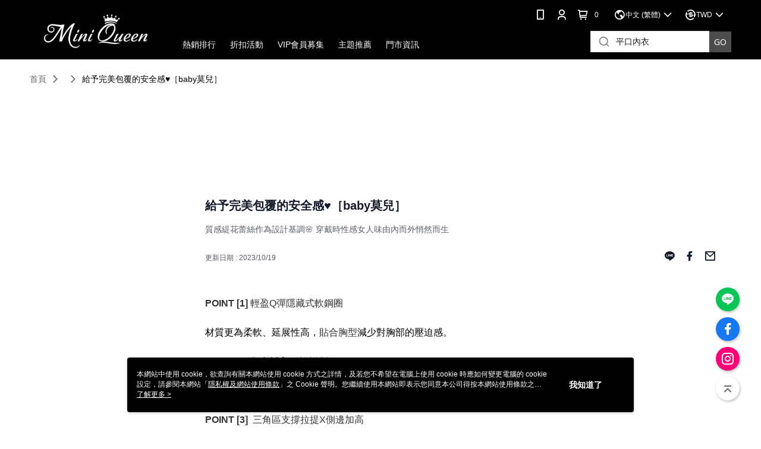

--- FILE ---
content_type: text/html; charset=utf-8
request_url: https://www.miniqueen.tw/Video/Detail/41975
body_size: 14680
content:
<!--This file is synced from MobileWebMallV2 -->

<!DOCTYPE html>

<html>
    <head>
        <title>
給予完美包覆的安全感♥［baby莫兒］ | Mini Queen        </title>
        
    <meta name="keywords" content>
    <meta name="description" content="質感緹花蕾絲作為設計基調🌸
穿戴時性感女人味由內而外悄然而生">
    <meta property="og:title" content="給予完美包覆的安全感♥［baby莫兒］" />
    <meta property="og:url" content="https://www.miniqueen.tw/Video/Detail/41975" />
    <meta property="og:image" content="https://img.youtube.com/vi/rifYaBHThM8/0.jpg" />
    <meta property="og:type" content="website" />
    <meta property="og:description" content="質感緹花蕾絲作為設計基調🌸
穿戴時性感女人味由內而外悄然而生" />

        <meta http-equiv="content-language" content="zh-TW" />
        <meta name="viewport" content="width=device-width, initial-scale=1, maximum-scale=1" />
        <meta name="google" content="notranslate" />
        <meta name="msvalidate.01" content="1F70AEFB7989C2059273C4C3B3D1D480" />


        <meta property="fb:pages" content="loveminiqueen">


        <link rel="icon" href="//img.91app.com/webapi/images/o/16/16/ShopFavicon/1426/1426favicon?v=202601151307" />
        <link rel="shortcut icon" href="//img.91app.com/webapi/images/o/16/16/ShopFavicon/1426/1426favicon?v=202601151307" />
        <!-- hrefLangs start -->
        <!--This file is synced from MobileWebMallV2 -->

    <link rel="alternate" hreflang="x-default" href="https://www.miniqueen.tw/Video/Detail/41975" />
        <link rel="alternate" hreflang="en-US" href="https://www.miniqueen.tw/Video/Detail/41975?lang=en-US" />
        <link rel="alternate" hreflang="zh-TW" href="https://www.miniqueen.tw/Video/Detail/41975?lang=zh-TW" />

        <!-- hrefLangs end -->

        <link rel="stylesheet" href="//official-static.91app.com/V2/Scripts/dist/css/style.css?v=020260114070625">

        <!-- themeCore fonts å’Œ icons çš„æ¨£å¼ä½¿ç”¨ CMS çš„ CDNï¼Œæœ¬æ©Ÿé–‹ç™¼ä¹Ÿä½¿ç”¨ CMS çš„ CDN -->
        <link rel='stylesheet' href='https://cms-static.cdn.91app.com/lib/cms-theme-core/3.88.1/css/desktop.default.css?v=020260114070625'>
<link rel='stylesheet' href='https://cms-static.cdn.91app.com/cms/common/iconFonts/css/font-awesome.css?v=020260114070625' /><link rel='stylesheet' href='https://cms-static.cdn.91app.com/cms/common/iconFonts/css/icon91.css?v=020260114070625' />        <!-- ä½¿ç”¨ trinity-core çš„ baseStyle.css -->

        <!-- å®¢è£½åŒ– IconFont è¨­å®š -->
<link rel='stylesheet' href='https://cms-static.cdn.91app.com/cms/common/iconFonts/v1.1.15/nine1/nine1.css?v=20260114070625' />        <!-- å®¢è£½åŒ– Font-Family è¨­å®š -->
                
        <link rel="apple-touch-icon" href="//img.91app.com/webapi/images/t/512/512/ShopIcon/1426/0/01160233" />
        <link rel="apple-touch-icon" sizes="180x180" href="//img.91app.com/webapi/images/t/512/512/ShopIcon/1426/0/01160233" />
        <link rel="apple-touch-icon-precomposed" href="//img.91app.com/webapi/images/t/512/512/ShopIcon/1426/0/01160233" />
        <link rel="apple-touch-icon-precomposed" sizes="180x180" href="//img.91app.com/webapi/images/t/512/512/ShopIcon/1426/0/01160233" />

            <link rel="canonical" href="https://www.miniqueen.tw/Video/Detail/41975" />

<!--This file is synced from MobileWebMallV2 -->

<!-- Google Tag Manager -->
<script>(function(w,d,s,l,i){w[l]=w[l]||[];w[l].push({'gtm.start':
new Date().getTime(),event:'gtm.js'});var f=d.getElementsByTagName(s)[0],
j=d.createElement(s),dl=l!='dataLayer'?'&l='+l:'';j.async=true;j.src=
'https://www.googletagmanager.com/gtm.js?id='+i+dl;f.parentNode.insertBefore(j,f);
})(window,document,'script','dataLayer','GTM-WN4H47');</script>
<!-- End Google Tag Manager -->
        <!--This file is synced from MobileWebMallV2 -->
<!--Universal Google Analytics Start-->

<script>
        window.nineyi = window.nineyi || {};
        window.nineyi.googleAnalyticsSettingData = {
            GoogleAnalyticsTrackingId: 'UA-61081827-26',
            GoogleAnalytics4TrackingId: 'G-LCJ2VJ9F56',
            CookieDomainSetting: document.location.hostname,
            originDomain: 'https://www.miniqueen.tw',
            officialSsoDomain: 'service.91app.com',
            DefaultCurrencyCode: 'TWD',
            isEnableVipMemberOuterIdDimension: 'False' === 'True',
            customOuidDimensionName: '',
            isUseOriginalClientId: 'False' === 'True',
            isShowSaleProductOuterId: 'False' === 'True',
            isPassOuterMemberCode: 'False' === 'True',
        };
</script>

        <!--This file is synced from MobileWebMallV2 -->
<!-- LINE Tag Base Code Start -->
<script>
    (function (g, d, o) {
        g._ltq = g._ltq || []; g._lt = g._lt || function () { g._ltq.push(arguments) };
        var h = location.protocol === 'https:' ? 'https://d.line-scdn.net' : 'http://d.line-cdn.net';
        var s = d.createElement('script'); s.async = 1;
        s.src = o || h + '/n/line_tag/public/release/v1/lt.js';
        var t = d.getElementsByTagName('script')[0]; t.parentNode.insertBefore(s, t);
    })(window, document);
    window.nineyi = window.nineyi || {};
    window.nineyi.lineAdTrackingConfigList = JSON.parse('[{"LineTagIdCode":"ac2b1668-fe20-4862-88f8-3d31ad814bf5","LineTrackingEvent":["Finish","AddToCart","Registration","ViewContent"]},{"LineTagIdCode":"0971621c-4e57-41a2-b9e2-98b3482a124d","LineTrackingEvent":["Finish","AddToCart","Registration","ViewContent"]}]');
</script>
<noscript>
        <img height="1" width="1" style="display:none"
             src="https://tr.line.me/tag.gif?c_t=lap&t_id=ac2b1668-fe20-4862-88f8-3d31ad814bf5&e=pv&noscript=1" />
        <img height="1" width="1" style="display:none"
             src="https://tr.line.me/tag.gif?c_t=lap&t_id=0971621c-4e57-41a2-b9e2-98b3482a124d&e=pv&noscript=1" />
</noscript>
<!-- End LINE Tag Base Code End -->

        <!--This file is synced from MobileWebMallV2 -->
<div id="fb-root"></div>
<!--Facebook Pixel Code Start-->
<script>
    !function (f, b, e, v, n, t, s) {
        if (f.fbq)return;
        n = f.fbq = function () {
            n.callMethod ?
                    n.callMethod.apply(n, arguments) : n.queue.push(arguments)
        };
        if (!f._fbq)f._fbq = n;
        n.push = n;
        n.loaded = !0;
        n.version = '2.0';
        n.queue = [];
        t = b.createElement(e);
        t.async = !0;
        t.src = v;
        s = b.getElementsByTagName(e)[0];
        s.parentNode.insertBefore(t, s)
    }(window, document, 'script', '//connect.facebook.net/en_US/fbevents.js');
    var FbCustomAudiencesPixelIds = JSON.parse('["919176618160887","154576974911595"]');
    var AllSiteFbCustomAudiencesPixelId = '1021834927899745';
    var IsEnableAdvancedFacebookPixel = JSON.parse('true');
</script>
<!--Facebook Pixel Code End-->
        <!--This file is synced from MobileWebMallV2 -->
    <!--GoogleConversion-->
    <script async src="https://www.googletagmanager.com/gtag/js?id=UA-61081827-26"></script>
    <script>
        window.dataLayer = window.dataLayer || [];
        function gtag(){dataLayer.push(arguments);}
        gtag('js', new Date());
    </script>
        <!--GoogleConversion-->
        <script>
            var GoogleConversionData = JSON.parse('{"TrackingIdList":["810651985","370285727","355310996","11191902860"],"ShopUseNewCode":true,"ConversionList":[{"Id":"810651985","Label":"qANqCMTawawBENGixoID","TagType":"GoogleConversionForShoppingCart"},{"Id":"370285727","Label":"fQQpCNqOlZICEJ-5yLAB","TagType":"GoogleConversionForShoppingCart"},{"Id":"355310996","Label":"oWJYCK-l-rwCEJS7tqkB","TagType":"GoogleConversionForShoppingCart"},{"Id":"11191902860","Label":"Tv-2CKTrz6MYEIzF29gp","TagType":"GoogleConversionForShoppingCart"},{"Id":"810651985","Label":"hXOcCKeiwawBENGixoID","TagType":"GoogleConversionForRegistrationCompleted"},{"Id":"370285727","Label":"iolOCNeOlZICEJ-5yLAB","TagType":"GoogleConversionForRegistrationCompleted"},{"Id":"355310996","Label":"KKnfCKyl-rwCEJS7tqkB","TagType":"GoogleConversionForRegistrationCompleted"},{"Id":"11191902860","Label":"tFhYCKHrz6MYEIzF29gp","TagType":"GoogleConversionForRegistrationCompleted"},{"Id":"810651985","Label":"KyVnCNnxsqwBENGixoID","TagType":"GoogleConversionForPayFinish"},{"Id":"11191902860","Label":"NjxLCOjnz6MYEIzF29gp","TagType":"GoogleConversionForPayFinish"}]}');
            var GoogleRemarketingData = JSON.parse('{"TrackingIdList":["810651985","370285727","355310996","11191902860"],"RemarketingList":[{"TrackingId":"810651985","Label":""},{"TrackingId":"370285727","Label":""},{"TrackingId":"355310996","Label":""},{"TrackingId":"11191902860","Label":""}]}');
        </script>

        <!--This file is synced from MobileWebMallV2 -->
<!-- Yahoo Dot Tag Base Code Start -->
<!-- Yahoo Dot Tag Base Code End -->
        <!--This file is synced from MobileWebMallV2 -->

<!-- initial mweb constant -->
<script src="//official-static.91app.com/V2/Scripts/cookies.min.js"></script>

    <script src='https://app.cdn.91app.com/global/currency-exchange-rate/currency.js'></script>

<script>
    window.nineyi = window.nineyi || {};
    window.nineyi.shopId = 1426;
    window.nineyi.appSetting = window.nineyi.appSetting || {};
    window.nineyi.appSetting.logLevel = parseInt('2');
    window.nineyi.appSetting.viewTitle = '給予完美包覆的安全感♥［baby莫兒］';
    window.nineyi.ServiceWorker = window.nineyi.ServiceWorker || {};
    window.nineyi.ServiceWorker.Env = 'Prod';
    window.nineyi.facebookConfig = {
        allSiteFbPixelId: AllSiteFbCustomAudiencesPixelId,
        CustomAudiencesPixelIds: FbCustomAudiencesPixelIds
    };
    window.nineyi.Execmode = 'Prod';
    window.nineyi.version = '20260114070625';
    window.nineyi.ServiceWorker.Options = {
        v: '1',
        tid: 'UA-61081827-26',
        ccode: 'TW',
        ch: 'web',
        cud: 'TWD',
        ld: 'zh-TW',
        shopId: 1426,
    }
    window.nineyi.pageType = '';
    window.nineyi.launchType = '';
    window.nineyi.silo = '91app';
    window.nineyi.dependencies = window.nineyi.dependencies || {};
    window.nineyi.dependencies.apiConfig = window.nineyi.dependencies.apiConfig || {
        cdnApiHost:'https://webapi.91app.com',
        isEnableCdnApi: "True" == 'True'
    };
    window.nineyi.dependencies.env = 'Prod';
    window.nineyi.dependencies.market = 'TW';
    window.nineyi.dependencies.shopId = parseInt('1426');
    window.nineyi.cookieExpireTime = {
        fr: 86400000,
        fr2: 86400000,
        act: 172800000,
    };

    window.nineyi.MWeb = window.nineyi.MWeb || {};
    window.nineyi.MWeb.OfficialOriginDomain = 'https://www.miniqueen.tw';
    window.nineyi.MWeb.ApiCdnConfig = {
        "Url": 'https://webapi.91app.com',
        "IsEnable": "True" == 'True'
    };
    window.nineyi.MWeb.MachineName = 'TW-MWG1-62-27';
    window.nineyi.MWeb.OfficialShopProfile = {"ShopId":1426,"BrowserMode":1,"DeviceMode":1,"StoreTotalCount":2,"LayoutAreaSetting":{"IsEnableLeftAside":true,"IsEnableHeader":true,"IsEnableFooter":true},"SharedFrameViewModel":{"OfficialCustomLink":null},"HasNewVersionSwitch":true,"LineShopLandingPopupEnabled":false,"IsPassOuterMemberCode":false};
    window.nineyi.MWeb.CmsShopInfo = {"EnableCms":true,"Version":"06d96e4c-20c4-45ab-9a79-f2e53fa8c6ab_1768453648191"};
    window.nineyi.MWeb.CmsApiDomain = 'https://fts-api.91app.com';
    window.nineyi.MWeb.ShopId = parseInt('1426');
    window.nineyi.MWeb.ShopName = "Mini Queen";
    window.nineyi.MWeb.SupplierName = "海比樂國際事業有限公司";
    window.nineyi.MWeb.UnLoginId = '';
    window.nineyi.MWeb.IsThirdpartyAuthMember = 'False'.toLocaleLowerCase() === 'true';
    window.nineyi.MWeb.ThirdpartyAuthTypeDef = '';
    window.nineyi.MWeb.ThirdpartyAuthButtonContent = '';
    window.nineyi.MWeb.ThirdpartyAuthIconUrl = '';
    window.nineyi.MWeb.ServiceNumber = '035562898';
    window.nineyi.MWeb.ServiceInfo = '週一～週五，08:00～17:00';
    window.nineyi.MWeb.HomeUrl = '/v2/official';
    window.nineyi.MWeb.IsLBS = 'True' === "True";
    window.nineyi.MWeb.IsAntiFraud = 'True';
    window.nineyi.MWeb.GoogleRecaptchaSiteKey = '';
    window.nineyi.MWeb.IsShowQuestionInsert = 'true' === 'true';
    window.nineyi.MWeb.IsShowShopIntroduce = 'true' === 'true';
    window.nineyi.MWeb.IsRememberCreditCard = 'false' === 'true';
    window.nineyi.MWeb.IsShowChangePassword = 'true' === 'true';
    window.nineyi.MWeb.IsShowAccountBinding = 'true' === 'true';
    window.nineyi.MWeb.IsPriceOnTop = 'true' === 'true';
    window.nineyi.MWeb.IsEnabledNewProductCard = 'true' === 'true';
    window.nineyi.MWeb.IsEnabledCustomTranslation = 'false' === 'true';
    window.nineyi.MWeb.EnableSessionExpire = 'False' === 'True';
    window.nineyi.MWeb.EnableAddressBook = 'True' === 'True';
    window.nineyi.MWeb.AddressBookVersion = 2;
    window.nineyi.MWeb.IsEnabledShopReturnGoods = 'True' === 'True';
    window.nineyi.MWeb.IsEnabledShopChangeGoods = 'False' === 'True';
    window.nineyi.MWeb.IsEnabledShopCustomReturnGoods = 'False' === 'True';
    window.nineyi.MWeb.IsEnabledShopCustomChangeGoods = 'False' === 'True';
    window.nineyi.MWeb.IsEnableStoreCredit = 'False' === 'True';
    window.nineyi.MWeb.IsShowTradesOrderGroupQRCode = 'False' === 'True';
    window.nineyi.MWeb.AdministrativeRegionFileUrlPrefix = 'https://static-web.cdn.91app.com/TW/Prod/';
    window.nineyi.MWeb.CommerceCloudAppApiDomain = 'https://fts-api.91app.com';
    window.nineyi.MWeb.CommerceCloudCdnApiDomain = 'https://fts-api.91app.com';
    window.nineyi.MWeb.IsSuggestPriceShowPrice = 'true' === 'true';
    window.nineyi.MWeb.FtsApiDomain = 'https://fts-api.91app.com';
    window.nineyi.MWeb.ChatWebSocketDomain = '';
    window.nineyi.MWeb.IsEnableShopCustomCurrencyRate = 'False' == 'True';
    window.nineyi.MWeb.IsEnabledRetailStoreExpress = 'False' == 'True';
    window.nineyi.MWeb.RetailStoreExpressState = {"IsRetailStoreExpress":false,"LogoUrl":"","HeaderBackgroundColor":""};
    window.nineyi.MWeb.IsEnableSkuPointsPay = 'False' === 'True';
    window.nineyi.MWeb.PointsPayDisplayType = 'PointDesc';

    window.nineyi.stackdriverConfig = {
        name: 'mweb',
        version: '20260114070625'
    }

    var referrerUrl = '';
    document.location.search.replace('?', '').split('&').forEach(function (item) {
        if (item.match(/^rt=/g)) {
            referrerUrl = decodeURIComponent(item.split('=')[1]);
        }
    });
    if (!referrerUrl) {
        referrerUrl = 'https://www.miniqueen.tw';
    }
    window.nineyi.MWeb.ReferrerUrl = referrerUrl;
    var QRCodeImage = '<img alt="91mai-qrcode-img" name="91mai_qrcode" src="[data-uri]" />';
    var QRCodeImageSpan = document.createElement('span');
    QRCodeImageSpan.innerHTML = QRCodeImage;
    window.nineyi.MWeb.QRCodeImageUrl = QRCodeImageSpan.firstElementChild.src;

    window.nineyi.MWeb.DownloadAppUrl = {
        ios: 'https://itunes.apple.com/tw/app/id1005504196',
        android: 'https://play.google.com/store/apps/details?id=com.nineyi.shop.s001426',
        isDownloadAndroidAPK: 'True' === 'True',
    }
    window.nineyi.MWeb.IsEnableFBMessenger = 'False'.toLocaleLowerCase() == 'true';
    window.nineyi.MWeb.IsEnableFBMessengerNonWorkingTime = 'False'.toLocaleLowerCase() == 'true';
    window.nineyi.MWeb.FBMessengerWorkingStartWeekDay = '1';
    window.nineyi.MWeb.FBMessengerWorkingStartTime = '09:00';
    window.nineyi.MWeb.FBMessengerWorkingEndWeekDay = '5';
    window.nineyi.MWeb.FBMessengerWorkingEndTime = '18:00';
    window.nineyi.MWeb.FanGroupUrl = 'https://www.facebook.com/loveminiqueen';
    window.nineyi.MWeb.FBAppId = '371241369730524'; // 分享用
    // FbOfficialAppId： nineyi.webstore.mobilewebmall\WebStore\Frontend\BE\Official\OfficialShopInfoEntity.cs
    // 單一domain店家:取DB Shop 裡面的資料(同FbAppId)，非單一domain店家:取Config裡面 FB.Official.AppId
    window.nineyi.MWeb.FbOfficialAppId = '371241369730524'; // Fb官網登入用
    window.nineyi.MWeb.OnlineCRM = '@miniqueen';
    window.nineyi.MWeb.OnlineCRMCode = '@jsm5135d';
    window.nineyi.MWeb.ShopInstagramUrl = 'https://www.instagram.com/miniqueen.tw/';
    var GoogleConversionData = JSON.parse('{"TrackingIdList":["810651985","370285727","355310996","11191902860"],"ShopUseNewCode":true,"ConversionList":[{"Id":"810651985","Label":"qANqCMTawawBENGixoID","TagType":"GoogleConversionForShoppingCart"},{"Id":"370285727","Label":"fQQpCNqOlZICEJ-5yLAB","TagType":"GoogleConversionForShoppingCart"},{"Id":"355310996","Label":"oWJYCK-l-rwCEJS7tqkB","TagType":"GoogleConversionForShoppingCart"},{"Id":"11191902860","Label":"Tv-2CKTrz6MYEIzF29gp","TagType":"GoogleConversionForShoppingCart"},{"Id":"810651985","Label":"hXOcCKeiwawBENGixoID","TagType":"GoogleConversionForRegistrationCompleted"},{"Id":"370285727","Label":"iolOCNeOlZICEJ-5yLAB","TagType":"GoogleConversionForRegistrationCompleted"},{"Id":"355310996","Label":"KKnfCKyl-rwCEJS7tqkB","TagType":"GoogleConversionForRegistrationCompleted"},{"Id":"11191902860","Label":"tFhYCKHrz6MYEIzF29gp","TagType":"GoogleConversionForRegistrationCompleted"},{"Id":"810651985","Label":"KyVnCNnxsqwBENGixoID","TagType":"GoogleConversionForPayFinish"},{"Id":"11191902860","Label":"NjxLCOjnz6MYEIzF29gp","TagType":"GoogleConversionForPayFinish"}]}');
    var GoogleConversionList;
    if(GoogleConversionData){
        GoogleConversionList = GoogleConversionData.ConversionList;
    }
    window.nineyi.MWeb.GoogleConversionList = GoogleConversionList
    var GoogleConversionData = JSON.parse('{"TrackingIdList":["810651985","370285727","355310996","11191902860"],"ShopUseNewCode":true,"ConversionList":[{"Id":"810651985","Label":"qANqCMTawawBENGixoID","TagType":"GoogleConversionForShoppingCart"},{"Id":"370285727","Label":"fQQpCNqOlZICEJ-5yLAB","TagType":"GoogleConversionForShoppingCart"},{"Id":"355310996","Label":"oWJYCK-l-rwCEJS7tqkB","TagType":"GoogleConversionForShoppingCart"},{"Id":"11191902860","Label":"Tv-2CKTrz6MYEIzF29gp","TagType":"GoogleConversionForShoppingCart"},{"Id":"810651985","Label":"hXOcCKeiwawBENGixoID","TagType":"GoogleConversionForRegistrationCompleted"},{"Id":"370285727","Label":"iolOCNeOlZICEJ-5yLAB","TagType":"GoogleConversionForRegistrationCompleted"},{"Id":"355310996","Label":"KKnfCKyl-rwCEJS7tqkB","TagType":"GoogleConversionForRegistrationCompleted"},{"Id":"11191902860","Label":"tFhYCKHrz6MYEIzF29gp","TagType":"GoogleConversionForRegistrationCompleted"},{"Id":"810651985","Label":"KyVnCNnxsqwBENGixoID","TagType":"GoogleConversionForPayFinish"},{"Id":"11191902860","Label":"NjxLCOjnz6MYEIzF29gp","TagType":"GoogleConversionForPayFinish"}]}');
    var GoogleConversionDataShopUseNewCode;
    if(GoogleConversionData){
        GoogleConversionDataShopUseNewCode = GoogleConversionData.ShopUseNewCode;
    }
    window.nineyi.MWeb.GoogleConversionShopUseNewCode = GoogleConversionDataShopUseNewCode;
    window.nineyi.MWeb.Market = 'TW';
    window.nineyi.MWeb.IsAdobeTrackerShop = 'False';
    window.nineyi.MWeb.SoldOutType = 'Restock'; // 商品缺貨顯示
    window.nineyi.MWeb.SalesMarketSettings = {"SupplierId":1341,"SalesMarket":"TW","SalesCurrency":"TWD","CountryCode":"886","CurrencySymbol":"NT$","CurrencyDecimalDigits":0,"CurrencyDecimalSeparator":".","CurrencyDigitGroupSeparator":",","CurrencyNameKey":""};
    /**
    initialAngularLocale
    */
    window.nineyi.MWeb.CurrentLocale = 'zh-TW';
    window.nineyi.MWeb.EnableLanguageSwitcher = 'True' === 'True';
    window.nineyi.MWeb.DefaultLanguageCode = 'zh-TW';
    window.nineyi.MWeb.AvailableLanguages = [{"Lang":"en-US","Display":"English (US)"},{"Lang":"zh-TW","Display":"中文 (繁體)"}];
    window.nineyi.MWeb.DefaultCurrency = 'NT$';
    window.nineyi.MWeb.DefaultCountry = 'TW';
    window.nineyi.MWeb.DefaultCurrencyCode = 'TWD';
    window.nineyi.MWeb.EnableJavsScriptCDN = 'True';
    window.nineyi.MWeb.JavsScriptCDN = '//official-static.91app.com';
    window.nineyi.MWeb.CssCDNDomain = '//official-static.91app.com';
    window.nineyi.MWeb.FingerprintTag = '639041274153489096';
    window.nineyi.MWeb.CurrencyCode = '' || 'TWD';
    window.nineyi.MWeb.isSsoDomain = (/^(service.*.91dev.*|(service.91app.*)|shop-service.pxmart.com.tw)$/ig).test(window.location.hostname);
    window.nineyi.MWeb.isCustomizedPrivacyPolicy = '';
    window.nineyi.MWeb.PrivacyPolicyFilePath = '';
    Object.freeze(window.nineyi.MWeb);

    window.nineyi.i18n = window.nineyi.i18n || {};
    window.nineyi.i18n.isEnableCurrency = !window.nineyi.MWeb.isSsoDomain && 'True'.toLocaleLowerCase() == 'true';
    window.nineyi.i18n.defaultCurrency = 'TWD';
    window.nineyi.i18n.preferredCurrency = docCookies.getItem('currency') || window.nineyi.i18n.defaultCurrency;
    window.nineyi.i18n.availableCurrencies = ["TWD","HKD","MYR","SGD"];
    window.nineyi.i18n.isEnableLanguage = !window.nineyi.MWeb.isSsoDomain && 'True'.toLocaleLowerCase() == 'true';
    window.nineyi.i18n.defaultLanguage = 'zh-TW'
    window.nineyi.i18n.availableLanguages = ["en-US","zh-TW"];
    window.nineyi.i18n.salesMarketSettings = {
        salesMarket: 'TW',
        salesCurrency: 'TWD'
    };
    (function(n) {
        var allLanguages = [{"Lang":"en-US","Display":"English (US)"},{"Lang":"zh-TW","Display":"中文 (繁體)"},{"Lang":"zh-HK","Display":"中文 (香港)"},{"Lang":"zh-CN","Display":"中文 (简体)"},{"Lang":"ms-MY","Display":"Bahasa Melayu"},{"Lang":"ja-JP","Display":"日本語"},{"Lang":"th-TH","Display":"ไทย"}];
        n.i18n.allLanguages = allLanguages.map(function (item) {
            return {
                lang: item.Lang,
                display: item.Display
            };
        });
    })(window.nineyi);
    window.nineyi.tracking = {
        dataLayer: function (key, val){
                const dataLayers = window.nineyi.tracking.dataLayer.dataLayers;
                dataLayers[key] = dataLayers[key] || {};
                dataLayers[key] = val;
                const subscribes = window.nineyi.tracking.dataLayer.subscribes;
                subscribes[key] = subscribes[key] || [];
                subscribes[key].forEach(function(fn){
                    fn(val);
                });
        },
        subscribe: function(key, callback){
            const subscribes = window.nineyi.tracking.dataLayer.subscribes;
            subscribes[key] = subscribes[key] || [];
            subscribes[key].push(callback);
        }
    };
    window.nineyi.tracking.dataLayer.dataLayers = {};
    window.nineyi.tracking.dataLayer.subscribes = {};

    window.fbAsyncInit = function() {
        FB.init({
          appId: window.location.pathname !== '/V2/Login/Index/' && !/^\/V2\/VipMember\/AccountBinding\/?$/.test(window.location.pathname)
            ? '371241369730524' : '371241369730524',
          autoLogAppEvents: true,
          xfbml: true,
          version: 'v2.10'
        });
        console.log('InitialSetting: FB initFaceBookUI ok');
    };
</script>
<!-- END initial mweb constant -->

        



        <script type='text/javascript'>
            var appInsights=window.appInsights||function(config)
            {
                function r(config){ t[config] = function(){ var i = arguments; t.queue.push(function(){ t[config].apply(t, i)})} }
                var t = { config:config},u=document,e=window,o='script',s=u.createElement(o),i,f;for(s.src=config.url||'//az416426.vo.msecnd.net/scripts/a/ai.0.js',u.getElementsByTagName(o)[0].parentNode.appendChild(s),t.cookie=u.cookie,t.queue=[],i=['Event','Exception','Metric','PageView','Trace','Ajax'];i.length;)r('track'+i.pop());return r('setAuthenticatedUserContext'),r('clearAuthenticatedUserContext'),config.disableExceptionTracking||(i='onerror',r('_'+i),f=e[i],e[i]=function(config, r, u, e, o) { var s = f && f(config, r, u, e, o); return s !== !0 && t['_' + i](config, r, u, e, o),s}),t
            }({
                instrumentationKey:'80d00903-800e-47a0-8776-3b3493a1b234'
            });

            window.appInsights=appInsights;
            appInsights.trackPageView();
        </script>
        <script async defer src="https://connect.facebook.net/zh_TW/sdk.js"></script>

    </head>
    <body class="">
        <!--This file is synced from MobileWebMallV2 -->

<noscript>
    <iframe src="https://www.googletagmanager.com/ns.html?id=GTM-WN4H47" height="0" width="0"
        style="display:none;visibility:hidden"></iframe>
</noscript>

            <div id="root"></div>
        <!-- StackDriver Reporter Start -->
        <script>
        window.nineyi.env = "Prod";
        </script>
        <!-- tracking sdk-->
        <script src='https://tracking-client.91app.com/tracking-service/sdk/ec/latest/main.min.js?v=020260114070625'></script>
        <!-- line express sdk-->
        <!-- è®€å–å¤–éƒ¨ CDN -->
        <script src='https://cms-static.cdn.91app.com/lib/polyfill.js'></script>
        <!-- è®€å–CMS CDN -->
        <script defer src='https://cms-static.cdn.91app.com/lib/react/16.14.0/umd/react.production.min.js'></script>
        <script defer src='https://cms-static.cdn.91app.com/lib/react-dom/16.14.0/umd/react-dom.production.min.js'></script>
        <script defer src='https://cms-static.cdn.91app.com/lib/react-redux/7.2.3/react-redux.min.js'></script>
        <script defer src='https://cms-static.cdn.91app.com/lib/lodash/4.17.21/lodash.min.js'></script>
        <script defer src='https://cms-static.cdn.91app.com/lib/jsonpath/1.1.1/jsonpath.min.js'></script>

            <script defer src='//official-static.91app.com/V2/Scripts/dist/v-639041274153489096-v/js/desktop/manifest.js?v=020260114070625'></script>
            <script defer src='//official-static.91app.com/V2/Scripts/dist/v-639041274153489096-v/js/desktop/vendor-mweb.js?v=020260114070625'></script>
            <script defer src='//official-static.91app.com/V2/Scripts/dist/v-639041274153489096-v/js/desktop/nine1.js?v=020260114070625'></script>
            <script defer src='//official-static.91app.com/V2/Scripts/dist/v-639041274153489096-v/js/desktop/themecore.js?v=020260114070625'></script>

        

<script>
    window.nineyi.ServerData = {
        VideoId:"41975",
        SubTitle: `質感緹花蕾絲作為設計基調🌸
穿戴時性感女人味由內而外悄然而生`,
        Title: `給予完美包覆的安全感♥［baby莫兒］`,
        ShopId: "1426",
        SalePageList:[{"SalePageId":7561169,"SubTitle":"","Title":"恕不退換-成套內衣_軟鋼圈baby莫兒-Mini Queen質感緹花性感交叉美胸澎澎杯成套內衣褲 (神秘藍65B-95F )","SuggestPrice":2160.00,"Price":1080.00,"Sort":0,"ShopId":1426,"SellingStartDateTime":"\/Date(1642131600000)\/","Tags":[],"PicList":["//img.91app.com/webapi/imagesV3/Cropped/SalePage/7561169/0/638930531745370000?v=1","//img.91app.com/webapi/imagesV3/Cropped/SalePage/7561169/1/638930531745370000?v=1","//img.91app.com/webapi/imagesV3/Cropped/SalePage/7561169/2/638930531745370000?v=1","//img.91app.com/webapi/imagesV3/Cropped/SalePage/7561169/3/638930531745370000?v=1","//img.91app.com/webapi/imagesV3/Cropped/SalePage/7561169/4/638930531745370000?v=1","//img.91app.com/webapi/imagesV3/Cropped/SalePage/7561169/5/638930531745370000?v=1","//img.91app.com/webapi/imagesV3/Cropped/SalePage/7561169/6/638930531745370000?v=1","//img.91app.com/webapi/imagesV3/Cropped/SalePage/7561169/7/638930531745370000?v=1","//img.91app.com/webapi/imagesV3/Cropped/SalePage/7561169/8/638930531745370000?v=1","//img.91app.com/webapi/imagesV3/Cropped/SalePage/7561169/9/638930531745370000?v=1"],"PicUrl":"//img.91app.com/webapi/imagesV3/Cropped/SalePage/7561169/0/638930531745370000?v=1","ImageCount":0,"SoldOutActionType":"NoRestock","DisplayTags":[],"PromotionPriceList":[],"Metafields":null,"DisplayPointsPayPairsList":[],"SalesChannel":null},{"SalePageId":7561143,"SubTitle":"","Title":"零碼出清-恕不退換-成套內衣_軟鋼圈baby莫兒-Mini Queen質感緹花性感交叉美胸澎澎杯成套內衣褲 (微醺酒紅65B-95F )","SuggestPrice":2160.00,"Price":499.00,"Sort":0,"ShopId":1426,"SellingStartDateTime":"\/Date(1642131600000)\/","Tags":[],"PicList":["//img.91app.com/webapi/imagesV3/Cropped/SalePage/7561143/0/638949094298700000?v=1","//img.91app.com/webapi/imagesV3/Cropped/SalePage/7561143/1/638949094298700000?v=1","//img.91app.com/webapi/imagesV3/Cropped/SalePage/7561143/2/638949094298700000?v=1","//img.91app.com/webapi/imagesV3/Cropped/SalePage/7561143/3/638949094298700000?v=1","//img.91app.com/webapi/imagesV3/Cropped/SalePage/7561143/4/638949094298700000?v=1","//img.91app.com/webapi/imagesV3/Cropped/SalePage/7561143/5/638949094298700000?v=1","//img.91app.com/webapi/imagesV3/Cropped/SalePage/7561143/6/638949094298700000?v=1","//img.91app.com/webapi/imagesV3/Cropped/SalePage/7561143/7/638949094298700000?v=1","//img.91app.com/webapi/imagesV3/Cropped/SalePage/7561143/8/638949094298700000?v=1"],"PicUrl":"//img.91app.com/webapi/imagesV3/Cropped/SalePage/7561143/0/638949094298700000?v=1","ImageCount":0,"SoldOutActionType":"NoRestock","DisplayTags":[],"PromotionPriceList":[{"Price":499,"PromotionEngineId":415177,"MemberCollectionId":"-1","StartDateTime":"\/Date(1736144340000)\/","EndDateTime":"\/Date(1798732799997)\/","Label":"SALE","IsWeb":true,"IsiOSApp":true,"IsAndroidApp":true,"IsWebPromotion":true,"IsAPPPromotion":true}],"Metafields":null,"DisplayPointsPayPairsList":[],"SalesChannel":null},{"SalePageId":7561025,"SubTitle":"","Title":"單內衣_軟鋼圈baby莫兒-Mini Queen質感緹花性感交叉美胸澎澎杯單內衣(神秘藍65B-95F )","SuggestPrice":1780.00,"Price":890.00,"Sort":0,"ShopId":1426,"SellingStartDateTime":"\/Date(1642131600000)\/","Tags":[],"PicList":["//img.91app.com/webapi/imagesV3/Cropped/SalePage/7561025/0/638930532108630000?v=1","//img.91app.com/webapi/imagesV3/Cropped/SalePage/7561025/1/638930532108630000?v=1","//img.91app.com/webapi/imagesV3/Cropped/SalePage/7561025/2/638930532108630000?v=1","//img.91app.com/webapi/imagesV3/Cropped/SalePage/7561025/3/638930532108630000?v=1","//img.91app.com/webapi/imagesV3/Cropped/SalePage/7561025/4/638930532108630000?v=1","//img.91app.com/webapi/imagesV3/Cropped/SalePage/7561025/5/638930532108630000?v=1","//img.91app.com/webapi/imagesV3/Cropped/SalePage/7561025/6/638930532108630000?v=1","//img.91app.com/webapi/imagesV3/Cropped/SalePage/7561025/7/638930532108630000?v=1","//img.91app.com/webapi/imagesV3/Cropped/SalePage/7561025/8/638930532108630000?v=1","//img.91app.com/webapi/imagesV3/Cropped/SalePage/7561025/9/638930532108630000?v=1"],"PicUrl":"//img.91app.com/webapi/imagesV3/Cropped/SalePage/7561025/0/638930532108630000?v=1","ImageCount":0,"SoldOutActionType":"Restock","DisplayTags":[],"PromotionPriceList":[],"Metafields":null,"DisplayPointsPayPairsList":[],"SalesChannel":null},{"SalePageId":7560986,"SubTitle":"","Title":"單內衣_軟鋼圈baby莫兒-Mini Queen質感緹花性感交叉美胸澎澎杯單內衣 (微醺酒紅65B-95F )","SuggestPrice":1780.00,"Price":890.00,"Sort":0,"ShopId":1426,"SellingStartDateTime":"\/Date(1642131600000)\/","Tags":[],"PicList":["//img.91app.com/webapi/imagesV3/Cropped/SalePage/7560986/0/638437864608430000?v=1","//img.91app.com/webapi/imagesV3/Cropped/SalePage/7560986/1/638437864608430000?v=1","//img.91app.com/webapi/imagesV3/Cropped/SalePage/7560986/2/638437864608430000?v=1","//img.91app.com/webapi/imagesV3/Cropped/SalePage/7560986/3/638437864608430000?v=1","//img.91app.com/webapi/imagesV3/Cropped/SalePage/7560986/4/638437864608430000?v=1","//img.91app.com/webapi/imagesV3/Cropped/SalePage/7560986/5/638437864608430000?v=1","//img.91app.com/webapi/imagesV3/Cropped/SalePage/7560986/6/638437864608430000?v=1","//img.91app.com/webapi/imagesV3/Cropped/SalePage/7560986/7/638437864608430000?v=1","//img.91app.com/webapi/imagesV3/Cropped/SalePage/7560986/8/638437864608430000?v=1","//img.91app.com/webapi/imagesV3/Cropped/SalePage/7560986/9/638437864608430000?v=1"],"PicUrl":"//img.91app.com/webapi/imagesV3/Cropped/SalePage/7560986/0/638437864608430000?v=1","ImageCount":0,"SoldOutActionType":"Restock","DisplayTags":[],"PromotionPriceList":[],"Metafields":null,"DisplayPointsPayPairsList":[],"SalesChannel":null},{"SalePageId":7560838,"SubTitle":"","Title":"恕不退換-內褲_baby莫兒-Mini Queen滿版質感緹花蕾絲透膚三角褲(2色S-XXXL)","SuggestPrice":580.00,"Price":290.00,"Sort":0,"ShopId":1426,"SellingStartDateTime":"\/Date(1642131600000)\/","Tags":[],"PicList":["//img.91app.com/webapi/imagesV3/Cropped/SalePage/7560838/0/639040912790170000?v=1","//img.91app.com/webapi/imagesV3/Cropped/SalePage/7560838/1/639040912790170000?v=1","//img.91app.com/webapi/imagesV3/Cropped/SalePage/7560838/2/639040912790170000?v=1","//img.91app.com/webapi/imagesV3/Cropped/SalePage/7560838/3/639040912790170000?v=1","//img.91app.com/webapi/imagesV3/Cropped/SalePage/7560838/4/639040912790170000?v=1","//img.91app.com/webapi/imagesV3/Cropped/SalePage/7560838/5/639040912790170000?v=1","//img.91app.com/webapi/imagesV3/Cropped/SalePage/7560838/6/639040912790170000?v=1","//img.91app.com/webapi/imagesV3/Cropped/SalePage/7560838/7/639040912790170000?v=1","//img.91app.com/webapi/imagesV3/Cropped/SalePage/7560838/8/639040912790170000?v=1","//img.91app.com/webapi/imagesV3/Cropped/SalePage/7560838/9/639040912790170000?v=1"],"PicUrl":"//img.91app.com/webapi/imagesV3/Cropped/SalePage/7560838/0/639040912790170000?v=1","ImageCount":0,"SoldOutActionType":"NoRestock","DisplayTags":[],"PromotionPriceList":[],"Metafields":null,"DisplayPointsPayPairsList":[],"SalesChannel":null}],
        UpdatedDateTime: "2023/10/19",
        Introduction:"&lt;p style=&quot;line-height:22.0pt;tab-stops:225.0pt;&quot;&gt;&lt;strong&gt;POINT [1] &lt;/strong&gt;輕盈Q彈隱藏式軟鋼圈&lt;/p&gt;&lt;p style=&quot;line-height:22.0pt;tab-stops:225.0pt;&quot;&gt;&lt;span style=&quot;color:black;background:white;&quot;&gt;材質更為柔軟、延展性高，&lt;/span&gt;貼合胸型&lt;span style=&quot;color:black;background:white;&quot;&gt;減少對胸部的壓迫感。&lt;/span&gt;&lt;/p&gt;&lt;p style=&quot;line-height:22.0pt;tab-stops:225.0pt;&quot;&gt;&lt;strong&gt;POINT [2] &lt;/strong&gt;集中托高&lt;span style=&quot;color:#333333;background:white;&quot;&gt;&amp;frac12;澎澎淺杯&lt;/span&gt;&lt;/p&gt;&lt;p style=&quot;line-height:22.0pt;tab-stops:162.75pt;&quot;&gt;&lt;span style=&quot;color:#333333;background:white;&quot;&gt;使用超親膚柔軟棉布，上薄下厚杯模，溫柔提托胸部，&lt;/span&gt;適合各種胸型，飽滿上托的圓潤感。&lt;/p&gt;&lt;p style=&quot;line-height:22.0pt;tab-stops:271.5pt;&quot;&gt;&lt;strong&gt;POINT [3] &lt;/strong&gt;&lt;span lang=&quot;EN-US&quot; style=&quot;font-size:11.0pt;font-family:&#39;微軟正黑體&#39;,&#39;sans-serif&#39;;&quot;&gt;&lt;span&gt;&amp;nbsp;&lt;/span&gt;&lt;/span&gt;三角區支撐拉提X側邊加高&lt;span lang=&quot;EN-US&quot;&gt;&lt;span&gt;&amp;nbsp;&amp;nbsp;&amp;nbsp;&amp;nbsp;&amp;nbsp;&amp;nbsp;&amp;nbsp;&amp;nbsp;&amp;nbsp;&amp;nbsp;&amp;nbsp;&amp;nbsp;&amp;nbsp;&amp;nbsp;&amp;nbsp;&amp;nbsp;&amp;nbsp;&amp;nbsp;&amp;nbsp;&amp;nbsp;&amp;nbsp;&amp;nbsp;&amp;nbsp; &lt;/span&gt;&lt;/span&gt;&lt;/p&gt;&lt;p style=&quot;line-height:22.0pt;tab-stops:225.0pt;&quot;&gt;三角緹花蕾絲內層固定肩帶有助拉提胸部，加強側收副乳。&lt;/p&gt;&lt;p style=&quot;line-height:22.0pt;tab-stops:225.0pt;&quot;&gt;&lt;strong&gt;POINT [4] &lt;/strong&gt;背部後片蕾絲加高，撫平背部脂肪包覆背肉&lt;/p&gt;&lt;p style=&quot;line-height:22.0pt;tab-stops:225.0pt;&quot;&gt;&lt;strong&gt;POINT [5] &lt;/strong&gt;質感緹花蕾絲&lt;/p&gt;&lt;p style=&quot;line-height:22.0pt;tab-stops:225.0pt;&quot;&gt;延伸至背後，透膚感若隱若現更誘人。&lt;/p&gt;&lt;p style=&quot;line-height:22.0pt;tab-stops:225.0pt;&quot;&gt;&lt;strong&gt;POINT [6]&lt;/strong&gt;&lt;span lang=&quot;EN-US&quot; style=&quot;font-size:11.0pt;font-family:&#39;微軟正黑體&#39;,&#39;sans-serif&#39;;&quot;&gt; &lt;/span&gt;可拆式交叉調節式繩&lt;/p&gt;&lt;p style=&quot;line-height:22.0pt;tab-stops:225.0pt;&quot;&gt;加深事業線曲線，顯美胸聚攏集中，時刻展現性感美 。&lt;/p&gt;&lt;p style=&quot;line-height:22.0pt;tab-stops:225.0pt;&quot;&gt;&lt;strong&gt;POINT [7&lt;/strong&gt;&lt;strong&gt;&lt;span lang=&quot;EN-US&quot; style=&quot;color:black;&quot;&gt;]&lt;/span&gt;&lt;/strong&gt;&lt;span lang=&quot;EN-US&quot; style=&quot;font-size:11.0pt;font-family:&#39;微軟正黑體&#39;,&#39;sans-serif&#39;;color:black;&quot;&gt; &lt;/span&gt;&lt;span style=&quot;color:black;&quot;&gt;質感金屬肩帶調節環&lt;/span&gt;&lt;/p&gt;&lt;p style=&quot;line-height:22.0pt;tab-stops:225.0pt;&quot;&gt;&lt;strong&gt;POINT [8&lt;/strong&gt;&lt;strong&gt;&lt;span lang=&quot;EN-US&quot; style=&quot;color:black;&quot;&gt;] &lt;/span&gt;&lt;/strong&gt;&lt;span style=&quot;color:black;&quot;&gt;美化點綴特色小設計&lt;/span&gt;&lt;/p&gt;&lt;p style=&quot;line-height:22.0pt;tab-stops:225.0pt;&quot;&gt;&lt;span style=&quot;color:black;&quot;&gt;緞面蝴蝶結搭配圓鑽。&lt;/span&gt;&lt;/p&gt;",
        YouTubeVideoId:"rifYaBHThM8",
        IntroductionMulHtmlUrl: ""
    };
</script>

<script defer src='//official-static.91app.com/V2/Scripts/dist/v-639041274153489096-v/js/desktop/videoDetail.js?v=020260114070625'></script>




        
        <!--This file is synced from MobileWebMallV2 -->

        <!--This file is synced from MobileWebMallV2 -->




        <!-- å–å¾—æ‰€æœ‰themecoreçš„scriptä½ç½® -->
        <script>
            window.nineyi.externalScripts = {
                success: [],
                error: [],
            };
            document.querySelectorAll('script').forEach((script) => {
                script.addEventListener('load', (event) => {
                    window.nineyi.externalScripts.success.push(script.src);
                });
                script.addEventListener('error', (event) => {
                    window.nineyi.externalScripts.error.push(script.src);
                });
            });
        </script>

    </body>
</html>
